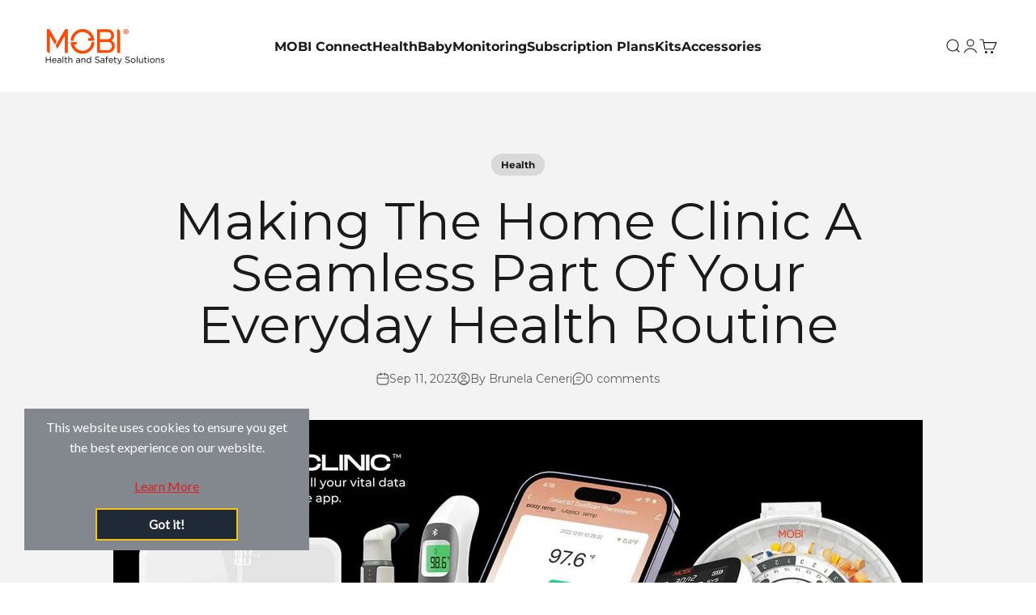

--- FILE ---
content_type: text/javascript; charset=utf-8
request_url: https://upsell.avada.io/scripttag/avada-upsell.min.js?shop=mobi-technologies-inc.myshopify.com
body_size: -156
content:
var avada_upsell;!function(){let e=document.createElement("script");e.type="text/javascript",e.async=!0,e.src=`/avada-upsell-main.min?v=${new Date().getTime()}`;let a=document.getElementsByTagName("script")[0];a.parentNode.insertBefore(e,a)}(),avada_upsell=void 0;